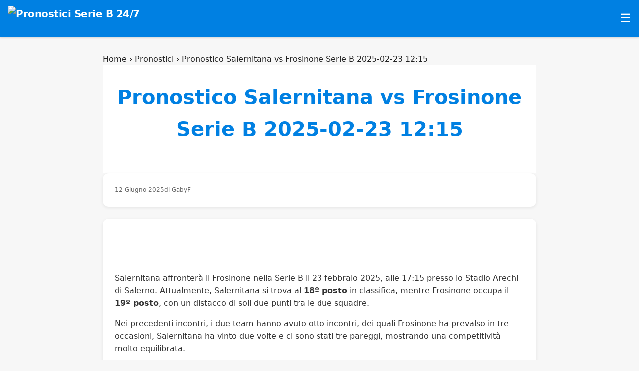

--- FILE ---
content_type: text/html; charset=UTF-8
request_url: https://pronosticiserieb247.com/pronostici/pronostico-salernitana-vs-frosinone-serie-b-2025-02-23-1215/
body_size: 15911
content:
<!DOCTYPE html>
<html lang="it-IT" prefix="og: https://ogp.me/ns#">
<head>
  <meta charset="UTF-8">
  <meta name="viewport" content="width=device-width, initial-scale=1">
  <link rel="profile" href="https://gmpg.org/xfn/11">
  
  
<link rel="preconnect" href="https://cdnjs.cloudflare.com" crossorigin>
<link rel="dns-prefetch" href="//youtube.com">
<link rel="dns-prefetch" href="//t.me">
	<style>img:is([sizes="auto" i], [sizes^="auto," i]) { contain-intrinsic-size: 3000px 1500px }</style>
	
<!-- Ottimizzazione per i motori di ricerca di Rank Math - https://rankmath.com/ -->
<title>Pronostico Salernitana vs Frosinone Serie B 2025-02-23 12:15</title>
<style>.flying-press-lazy-bg{background-image:none!important;}</style>
<link rel='preload' href='https://pronosticiserieb247.com/wp-content/uploads/2025/06/cropped-pronostici-serie-b-logo.webp' as='image' imagesrcset='' imagesizes=''/>

<style id="flying-press-css">:where(.wp-block-button__link){box-shadow:none;border-radius:9999px;padding:calc(.667em + 2px) calc(1.333em + 2px);text-decoration:none}:root :where(.wp-block-button .wp-block-button__link.is-style-outline),:root :where(.wp-block-button.is-style-outline>.wp-block-button__link){border:2px solid;padding:.667em 1.333em}:root :where(.wp-block-button .wp-block-button__link.is-style-outline:not(.has-text-color)),:root :where(.wp-block-button.is-style-outline>.wp-block-button__link:not(.has-text-color)){color:currentColor}:root :where(.wp-block-button .wp-block-button__link.is-style-outline:not(.has-background)),:root :where(.wp-block-button.is-style-outline>.wp-block-button__link:not(.has-background)){background-color:initial;background-image:none}:where(.wp-block-calendar table:not(.has-background) th){background:#ddd}:where(.wp-block-columns){margin-bottom:1.75em}:where(.wp-block-columns.has-background){padding:1.25em 2.375em}:where(.wp-block-post-comments input[type=submit]){border:none}:where(.wp-block-cover-image:not(.has-text-color)),:where(.wp-block-cover:not(.has-text-color)){color:#fff}:where(.wp-block-cover-image.is-light:not(.has-text-color)),:where(.wp-block-cover.is-light:not(.has-text-color)){color:#000}:root :where(.wp-block-cover h1:not(.has-text-color)),:root :where(.wp-block-cover h2:not(.has-text-color)),:root :where(.wp-block-cover h3:not(.has-text-color)),:root :where(.wp-block-cover h4:not(.has-text-color)),:root :where(.wp-block-cover h5:not(.has-text-color)),:root :where(.wp-block-cover h6:not(.has-text-color)),:root :where(.wp-block-cover p:not(.has-text-color)){color:inherit}:where(.wp-block-file){margin-bottom:1.5em}:where(.wp-block-file__button){border-radius:2em;padding:.5em 1em;display:inline-block}:where(.wp-block-file__button):is(a):active,:where(.wp-block-file__button):is(a):focus,:where(.wp-block-file__button):is(a):hover,:where(.wp-block-file__button):is(a):visited{box-shadow:none;color:#fff;opacity:.85;text-decoration:none}:where(.wp-block-group.wp-block-group-is-layout-constrained){position:relative}:root :where(.wp-block-image.is-style-rounded img,.wp-block-image .is-style-rounded img){border-radius:9999px}@keyframes show-content-image{0%{visibility:hidden}99%{visibility:hidden}to{visibility:visible}}@keyframes turn-on-visibility{0%{opacity:0}to{opacity:1}}@keyframes turn-off-visibility{0%{opacity:1;visibility:visible}99%{opacity:0;visibility:visible}to{opacity:0;visibility:hidden}}@keyframes lightbox-zoom-in{0%{transform:translate(calc((-100vw + var(--wp--lightbox-scrollbar-width))/2 + var(--wp--lightbox-initial-left-position)),calc(-50vh + var(--wp--lightbox-initial-top-position)))scale(var(--wp--lightbox-scale))}to{transform:translate(-50%,-50%)scale(1)}}@keyframes lightbox-zoom-out{0%{visibility:visible;transform:translate(-50%,-50%)scale(1)}99%{visibility:visible}to{transform:translate(calc((-100vw + var(--wp--lightbox-scrollbar-width))/2 + var(--wp--lightbox-initial-left-position)),calc(-50vh + var(--wp--lightbox-initial-top-position)))scale(var(--wp--lightbox-scale));visibility:hidden}}:where(.wp-block-latest-comments:not([style*=line-height] .wp-block-latest-comments__comment)){line-height:1.1}:where(.wp-block-latest-comments:not([style*=line-height] .wp-block-latest-comments__comment-excerpt p)){line-height:1.8}:root :where(.wp-block-latest-posts.is-grid){padding:0}:root :where(.wp-block-latest-posts.wp-block-latest-posts__list){padding-left:0}ol,ul{box-sizing:border-box}:root :where(.wp-block-list.has-background){padding:1.25em 2.375em}:where(.wp-block-navigation.has-background .wp-block-navigation-item a:not(.wp-element-button)),:where(.wp-block-navigation.has-background .wp-block-navigation-submenu a:not(.wp-element-button)),:where(.wp-block-navigation .wp-block-navigation__submenu-container .wp-block-navigation-item a:not(.wp-element-button)),:where(.wp-block-navigation .wp-block-navigation__submenu-container .wp-block-navigation-submenu a:not(.wp-element-button)),:where(.wp-block-navigation .wp-block-navigation__submenu-container .wp-block-navigation-submenu button.wp-block-navigation-item__content),:where(.wp-block-navigation .wp-block-navigation__submenu-container .wp-block-pages-list__item button.wp-block-navigation-item__content){padding:.5em 1em}@keyframes overlay-menu__fade-in-animation{0%{opacity:0;transform:translateY(.5em)}to{opacity:1;transform:translateY(0)}}:root :where(p.has-background){padding:1.25em 2.375em}:where(p.has-text-color:not(.has-link-color)) a{color:inherit}:where(.wp-block-post-excerpt){box-sizing:border-box;margin-bottom:var(--wp--style--block-gap);margin-top:var(--wp--style--block-gap)}:where(.wp-block-preformatted.has-background){padding:1.25em 2.375em}:where(.wp-block-search__button){border:1px solid #ccc;padding:6px 10px}:where(.wp-block-search__input){font-family:inherit;font-size:inherit;font-style:inherit;font-weight:inherit;letter-spacing:inherit;line-height:inherit;text-transform:inherit}:where(.wp-block-search__button-inside .wp-block-search__inside-wrapper){box-sizing:border-box;border:1px solid #949494;padding:4px}:where(.wp-block-search__button-inside .wp-block-search__inside-wrapper) :where(.wp-block-search__button){padding:4px 8px}:root :where(.wp-block-separator.is-style-dots){text-align:center;height:auto;line-height:1}:root :where(.wp-block-separator.is-style-dots):before{color:currentColor;content:"···";letter-spacing:2em;padding-left:2em;font-family:serif;font-size:1.5em}:root :where(.wp-block-site-logo.is-style-rounded){border-radius:9999px}:root :where(.wp-block-social-links .wp-social-link a){padding:.25em}:root :where(.wp-block-social-links.is-style-logos-only .wp-social-link a){padding:0}:root :where(.wp-block-social-links.is-style-pill-shape .wp-social-link a){padding-left:.666667em;padding-right:.666667em}:root :where(.wp-block-tag-cloud.is-style-outline){flex-wrap:wrap;gap:1ch;display:flex}:root :where(.wp-block-tag-cloud.is-style-outline a){border:1px solid;margin-right:0;padding:1ch 2ch;font-size:unset!important;text-decoration:none!important}:root :where(.wp-block-table-of-contents){box-sizing:border-box}:where(.wp-block-term-description){box-sizing:border-box;margin-bottom:var(--wp--style--block-gap);margin-top:var(--wp--style--block-gap)}:where(pre.wp-block-verse){font-family:inherit}:root{--wp--preset--font-size--normal:16px;--wp--preset--font-size--huge:42px}html :where(.has-border-color){border-style:solid}html :where([style*=border-top-color]){border-top-style:solid}html :where([style*=border-right-color]){border-right-style:solid}html :where([style*=border-bottom-color]){border-bottom-style:solid}html :where([style*=border-left-color]){border-left-style:solid}html :where([style*=border-width]){border-style:solid}html :where([style*=border-top-width]){border-top-style:solid}html :where([style*=border-right-width]){border-right-style:solid}html :where([style*=border-bottom-width]){border-bottom-style:solid}html :where([style*=border-left-width]){border-left-style:solid}html :where(img[class*=wp-image-]){max-width:100%;height:auto}:where(figure){margin:0 0 1em}html :where(.is-position-sticky){--wp-admin--admin-bar--position-offset:var(--wp-admin--admin-bar--height,0px)}@media screen and (width<=600px){html :where(.is-position-sticky){--wp-admin--admin-bar--position-offset:0px}}:root{--laliga-red:#ef3340;--laliga-dark:#000;--laliga-light:#fff;--gray-100:#f7f7f7;--gray-200:#e6e6e6;--accent:#ffc658;--pill-purple:#5d3eff;--primary:#ef3340;--dark:#000;--light:#fff;--success:#28a745;--warning:#ffc107;--danger:#dc3545}*{box-sizing:border-box;margin:0;padding:0}body{color:#222;background:var(--gray-100);margin:0;font-family:Helvetica Neue,Arial,sans-serif;line-height:1.6}body.single-schedina,body.single-pronostico{font-family:system-ui,-apple-system,BlinkMacSystemFont,Segoe UI,Roboto,Helvetica,Arial,sans-serif}a{color:inherit;text-decoration:none}img{max-width:100%;display:block}header{background:var(--laliga-red);color:var(--laliga-light);z-index:900;justify-content:space-between;align-items:center;padding:.75rem 1rem;display:flex;position:sticky;top:0;left:0;right:0;box-shadow:0 2px 4px #00000026}.logo{letter-spacing:-.5px;font-size:1.25rem;font-weight:700}.logo img{width:auto!important;height:50px!important}.menu-toggle{color:var(--laliga-light);cursor:pointer;background:0 0;border:none;font-size:1.5rem}.offcanvas{background:var(--laliga-dark);width:260px;height:100vh;color:var(--laliga-light);z-index:1000;flex-direction:column;gap:1rem;padding:2rem 1.5rem;transition:all .3s ease-in-out;display:flex;position:fixed;top:0;left:0;transform:translate(-100%)}.offcanvas a{color:var(--laliga-light);border-bottom:1px solid #ffffff1a;padding:.5rem 0;transition:all .2s}.offcanvas a:hover{color:var(--accent);padding-left:.5rem}.overlay{backdrop-filter:blur(2px);opacity:0;visibility:hidden;z-index:999;background:#00000080;transition:all .3s;position:fixed;inset:0}.hero{background:var(--laliga-light);text-align:center;padding:2rem 1rem}.hero h1{color:var(--laliga-red);margin-bottom:1.5rem;font-size:clamp(1.75rem,5vw,2.5rem)}.hero .meta{color:#666;flex-wrap:wrap;justify-content:center;gap:.4rem;font-size:.9rem;display:flex}.cta{background:var(--laliga-red);color:var(--laliga-light);cursor:pointer;border:none;border-radius:4px;margin:.25rem 0;padding:.35rem .65rem;font-size:.8rem;font-weight:600;text-decoration:none;transition:all .2s;display:inline-block}.cta:hover,.cta:focus{background:#d12835;text-decoration:none;transform:translateY(-2px);box-shadow:0 2px 4px #00000026}.btn{background:var(--laliga-red);color:var(--laliga-light);cursor:pointer;border:none;border-radius:8px;padding:.5rem 1rem;font-size:.9rem;font-weight:600;text-decoration:none;transition:all .3s;display:inline-block;box-shadow:0 2px 4px #0000001a}.btn:hover,.btn:focus{background:#d12835;text-decoration:none;transform:translateY(-1px);box-shadow:0 4px 8px #0003}.telegram{color:var(--laliga-light);background:#34ace0}.telegram:hover,.telegram:focus{color:var(--laliga-light);background:#2980b9}.whatsapp{color:var(--laliga-light);background:#25d366}.whatsapp:hover,.whatsapp:focus{color:var(--laliga-light);background:#1da851}.cta{text-align:center}.cta h2{color:var(--laliga-red);margin-bottom:1rem;font-size:1.3rem}.cta p{color:#666;margin-bottom:1.5rem;font-size:.95rem}.cta a{text-align:center;border-radius:8px;width:220px;margin:.5rem;padding:.75rem 1rem;font-weight:600;text-decoration:none;transition:all .3s;display:inline-block;box-shadow:0 2px 6px #00000026}.cta a:hover{transform:translateY(-2px);box-shadow:0 4px 12px #00000040}@media (width<=600px){.cta a{width:100%;max-width:280px;margin:.5rem auto;display:block}.btn,.cta{padding:.6rem 1rem;font-size:.85rem}}.card{background:var(--light);border-radius:12px;margin-bottom:1.5rem;padding:1.5rem;box-shadow:0 2px 6px #00000014}main{max-width:900px;margin:2rem auto;padding:0 1rem}.intro{text-align:center}.intro p{margin-bottom:.35rem}.meta{color:#666;flex-wrap:wrap;align-items:center;gap:.4rem;font-size:.75rem;display:flex}.post-content p{color:#333;margin-bottom:1rem;font-size:1rem}.post-content h2{color:var(--laliga-red);margin:1.75rem 0 1rem;font-size:1.4rem}.post-content img{border-radius:12px;margin:1rem 0}.post-content ul{margin:1rem 0 1rem 1.25rem;list-style:outside}.quote-grid,.bonus-grid{grid-template-columns:repeat(auto-fit,minmax(240px,1fr));gap:1rem;margin-top:.75rem;display:grid}.quote-card,.bonus-card{border:1px solid var(--gray-200);text-align:center;border-radius:12px;flex-direction:column;gap:.5rem;padding:1rem;display:flex}.quote-card h4,.bonus-card h4{color:var(--primary);margin:.25rem 0;font-size:1rem}footer{background:var(--laliga-dark);color:var(--laliga-light);text-align:center;padding:1.5rem .75rem;font-size:.85rem}</style>
<meta name="description" content="Salernitana affronterà il Frosinone nella Serie B il 23 febbraio 2025, alle 17:15 presso lo Stadio Arechi di Salerno. Attualmente, Salernitana si trova al 18º"/>
<meta name="robots" content="follow, index, max-snippet:-1, max-video-preview:-1, max-image-preview:large"/>
<link rel="canonical" href="https://pronosticiserieb247.com/pronostici/pronostico-salernitana-vs-frosinone-serie-b-2025-02-23-1215/" />
<meta property="og:locale" content="it_IT" />
<meta property="og:type" content="article" />
<meta property="og:title" content="Pronostico Salernitana vs Frosinone Serie B 2025-02-23 12:15" />
<meta property="og:description" content="Salernitana affronterà il Frosinone nella Serie B il 23 febbraio 2025, alle 17:15 presso lo Stadio Arechi di Salerno. Attualmente, Salernitana si trova al 18º" />
<meta property="og:url" content="https://pronosticiserieb247.com/pronostici/pronostico-salernitana-vs-frosinone-serie-b-2025-02-23-1215/" />
<meta property="og:site_name" content="Pronostici Serie B 24/7" />
<meta property="og:image" content="https://pronosticiserieb247.com/wp-content/uploads/2025/06/pronostici-serie-b-copertina.jpg" />
<meta property="og:image:secure_url" content="https://pronosticiserieb247.com/wp-content/uploads/2025/06/pronostici-serie-b-copertina.jpg" />
<meta property="og:image:width" content="1200" />
<meta property="og:image:height" content="630" />
<meta property="og:image:alt" content="Pronostici Serie B 1X2 Oggi" />
<meta property="og:image:type" content="image/jpeg" />
<meta property="article:published_time" content="2025-06-12T13:19:09+00:00" />
<meta name="twitter:card" content="summary_large_image" />
<meta name="twitter:title" content="Pronostico Salernitana vs Frosinone Serie B 2025-02-23 12:15" />
<meta name="twitter:description" content="Salernitana affronterà il Frosinone nella Serie B il 23 febbraio 2025, alle 17:15 presso lo Stadio Arechi di Salerno. Attualmente, Salernitana si trova al 18º" />
<meta name="twitter:image" content="https://pronosticiserieb247.com/wp-content/uploads/2025/06/pronostici-serie-b-copertina.jpg" />
<script type="application/ld+json" class="rank-math-schema-pro">{"@context":"https://schema.org","@graph":[{"@type":"Place","@id":"https://pronosticiserieb247.com/#place","address":{"@type":"PostalAddress","streetAddress":"Via Spalato, 92","addressLocality":"Viconago","addressRegion":"Varese","postalCode":"21031","addressCountry":"it"}},{"@type":["SportsOrganization","Organization"],"@id":"https://pronosticiserieb247.com/#organization","name":"Pronostici Serie B 247","url":"https://pronosticiserieb247.com/","email":"info@pronosticiserieb247.com","address":{"@type":"PostalAddress","streetAddress":"Via Spalato, 92","addressLocality":"Viconago","addressRegion":"Varese","postalCode":"21031","addressCountry":"it"},"logo":{"@type":"ImageObject","@id":"https://pronosticiserieb247.com/#logo","url":"https://pronosticiserieb247.com/wp-content/uploads/2025/06/pronostici-serie-b-logo-quadrato.jpg","contentUrl":"https://pronosticiserieb247.com/wp-content/uploads/2025/06/pronostici-serie-b-logo-quadrato.jpg","caption":"Pronostici Serie B 24/7","inLanguage":"it-IT","width":"1080","height":"1080"},"description":"Pronostici Serie B 24/7 \u00e8 un sito dedicato alla analisi di eventi sportivi legati alla lega italiana di Serie B, ma quando sono in vacanza anche in altre Serie B.","legalName":"Pronostici Serie B 24/7","location":{"@id":"https://pronosticiserieb247.com/#place"}},{"@type":"WebSite","@id":"https://pronosticiserieb247.com/#website","url":"https://pronosticiserieb247.com","name":"Pronostici Serie B 24/7","alternateName":"Pronostici Serie B","publisher":{"@id":"https://pronosticiserieb247.com/#organization"},"inLanguage":"it-IT"},{"@type":"ImageObject","@id":"https://pronosticiserieb247.com/wp-content/uploads/2025/06/pronostici-serie-b-copertina.jpg","url":"https://pronosticiserieb247.com/wp-content/uploads/2025/06/pronostici-serie-b-copertina.jpg","width":"1200","height":"630","caption":"Pronostici Serie B 1X2 Oggi","inLanguage":"it-IT"},{"@type":"WebPage","@id":"https://pronosticiserieb247.com/pronostici/pronostico-salernitana-vs-frosinone-serie-b-2025-02-23-1215/#webpage","url":"https://pronosticiserieb247.com/pronostici/pronostico-salernitana-vs-frosinone-serie-b-2025-02-23-1215/","name":"Pronostico Salernitana vs Frosinone Serie B 2025-02-23 12:15","datePublished":"2025-06-12T13:19:09+00:00","dateModified":"2025-06-12T13:19:09+00:00","isPartOf":{"@id":"https://pronosticiserieb247.com/#website"},"primaryImageOfPage":{"@id":"https://pronosticiserieb247.com/wp-content/uploads/2025/06/pronostici-serie-b-copertina.jpg"},"inLanguage":"it-IT"},{"@type":"Person","@id":"https://pronosticiserieb247.com/author/gabyf/","name":"GabyF","url":"https://pronosticiserieb247.com/author/gabyf/","image":{"@type":"ImageObject","@id":"https://secure.gravatar.com/avatar/f5bdff9e27da9e94b3f80efc61e5a9adeb7b805df1a270552e68dee9dcd49ee3?s=96&amp;d=mm&amp;r=g","url":"https://secure.gravatar.com/avatar/f5bdff9e27da9e94b3f80efc61e5a9adeb7b805df1a270552e68dee9dcd49ee3?s=96&amp;d=mm&amp;r=g","caption":"GabyF","inLanguage":"it-IT"},"worksFor":{"@id":"https://pronosticiserieb247.com/#organization"}},{"@type":"NewsArticle","headline":"Pronostico Salernitana vs Frosinone Serie B 2025-02-23 12:15","datePublished":"2025-06-12T13:19:09+00:00","dateModified":"2025-06-12T13:19:09+00:00","author":{"@id":"https://pronosticiserieb247.com/author/gabyf/","name":"GabyF"},"publisher":{"@id":"https://pronosticiserieb247.com/#organization"},"description":"Salernitana affronter\u00e0 il Frosinone nella Serie B il 23 febbraio 2025, alle 17:15 presso lo Stadio Arechi di Salerno. Attualmente, Salernitana si trova al 18\u00ba","copyrightYear":"2025","copyrightHolder":{"@id":"https://pronosticiserieb247.com/#organization"},"name":"Pronostico Salernitana vs Frosinone Serie B 2025-02-23 12:15","@id":"https://pronosticiserieb247.com/pronostici/pronostico-salernitana-vs-frosinone-serie-b-2025-02-23-1215/#richSnippet","isPartOf":{"@id":"https://pronosticiserieb247.com/pronostici/pronostico-salernitana-vs-frosinone-serie-b-2025-02-23-1215/#webpage"},"image":{"@id":"https://pronosticiserieb247.com/wp-content/uploads/2025/06/pronostici-serie-b-copertina.jpg"},"inLanguage":"it-IT","mainEntityOfPage":{"@id":"https://pronosticiserieb247.com/pronostici/pronostico-salernitana-vs-frosinone-serie-b-2025-02-23-1215/#webpage"}}]}</script>
<!-- /Rank Math WordPress SEO plugin -->

<link rel='stylesheet' id='wp-block-library-css' type='text/css' media='all'  data-href="https://pronosticiserieb247.com/wp-content/cache/flying-press/dfe67cbbac3d.style.min.css"/>
<style id='wp-block-library-theme-inline-css' type='text/css'>.wp-block-audio :where(figcaption){color:#555;font-size:13px;text-align:center}.is-dark-theme .wp-block-audio :where(figcaption){color:#ffffffa6}.wp-block-audio{margin:0 0 1em}.wp-block-code{border:1px solid #ccc;border-radius:4px;font-family:Menlo,Consolas,monaco,monospace;padding:.8em 1em}.wp-block-embed :where(figcaption){color:#555;font-size:13px;text-align:center}.is-dark-theme .wp-block-embed :where(figcaption){color:#ffffffa6}.wp-block-embed{margin:0 0 1em}.blocks-gallery-caption{color:#555;font-size:13px;text-align:center}.is-dark-theme .blocks-gallery-caption{color:#ffffffa6}:root :where(.wp-block-image figcaption){color:#555;font-size:13px;text-align:center}.is-dark-theme :root :where(.wp-block-image figcaption){color:#ffffffa6}.wp-block-image{margin:0 0 1em}.wp-block-pullquote{border-bottom:4px solid;border-top:4px solid;color:currentColor;margin-bottom:1.75em}.wp-block-pullquote cite,.wp-block-pullquote footer,.wp-block-pullquote__citation{color:currentColor;font-size:.8125em;font-style:normal;text-transform:uppercase}.wp-block-quote{border-left:.25em solid;margin:0 0 1.75em;padding-left:1em}.wp-block-quote cite,.wp-block-quote footer{color:currentColor;font-size:.8125em;font-style:normal;position:relative}.wp-block-quote:where(.has-text-align-right){border-left:none;border-right:.25em solid;padding-left:0;padding-right:1em}.wp-block-quote:where(.has-text-align-center){border:none;padding-left:0}.wp-block-quote.is-large,.wp-block-quote.is-style-large,.wp-block-quote:where(.is-style-plain){border:none}.wp-block-search .wp-block-search__label{font-weight:700}.wp-block-search__button{border:1px solid #ccc;padding:.375em .625em}:where(.wp-block-group.has-background){padding:1.25em 2.375em}.wp-block-separator.has-css-opacity{opacity:.4}.wp-block-separator{border:none;border-bottom:2px solid;margin-left:auto;margin-right:auto}.wp-block-separator.has-alpha-channel-opacity{opacity:1}.wp-block-separator:not(.is-style-wide):not(.is-style-dots){width:100px}.wp-block-separator.has-background:not(.is-style-dots){border-bottom:none;height:1px}.wp-block-separator.has-background:not(.is-style-wide):not(.is-style-dots){height:2px}.wp-block-table{margin:0 0 1em}.wp-block-table td,.wp-block-table th{word-break:normal}.wp-block-table :where(figcaption){color:#555;font-size:13px;text-align:center}.is-dark-theme .wp-block-table :where(figcaption){color:#ffffffa6}.wp-block-video :where(figcaption){color:#555;font-size:13px;text-align:center}.is-dark-theme .wp-block-video :where(figcaption){color:#ffffffa6}.wp-block-video{margin:0 0 1em}:root :where(.wp-block-template-part.has-background){margin-bottom:0;margin-top:0;padding:1.25em 2.375em}</style>
<style id='classic-theme-styles-inline-css' type='text/css'>/*! This file is auto-generated */
.wp-block-button__link{color:#fff;background-color:#32373c;border-radius:9999px;box-shadow:none;text-decoration:none;padding:calc(.667em + 2px) calc(1.333em + 2px);font-size:1.125em}.wp-block-file__button{background:#32373c;color:#fff;text-decoration:none}</style>
<style id='global-styles-inline-css' type='text/css'>:root{--wp--preset--aspect-ratio--square: 1;--wp--preset--aspect-ratio--4-3: 4/3;--wp--preset--aspect-ratio--3-4: 3/4;--wp--preset--aspect-ratio--3-2: 3/2;--wp--preset--aspect-ratio--2-3: 2/3;--wp--preset--aspect-ratio--16-9: 16/9;--wp--preset--aspect-ratio--9-16: 9/16;--wp--preset--color--black: #000000;--wp--preset--color--cyan-bluish-gray: #abb8c3;--wp--preset--color--white: #ffffff;--wp--preset--color--pale-pink: #f78da7;--wp--preset--color--vivid-red: #cf2e2e;--wp--preset--color--luminous-vivid-orange: #ff6900;--wp--preset--color--luminous-vivid-amber: #fcb900;--wp--preset--color--light-green-cyan: #7bdcb5;--wp--preset--color--vivid-green-cyan: #00d084;--wp--preset--color--pale-cyan-blue: #8ed1fc;--wp--preset--color--vivid-cyan-blue: #0693e3;--wp--preset--color--vivid-purple: #9b51e0;--wp--preset--gradient--vivid-cyan-blue-to-vivid-purple: linear-gradient(135deg,rgba(6,147,227,1) 0%,rgb(155,81,224) 100%);--wp--preset--gradient--light-green-cyan-to-vivid-green-cyan: linear-gradient(135deg,rgb(122,220,180) 0%,rgb(0,208,130) 100%);--wp--preset--gradient--luminous-vivid-amber-to-luminous-vivid-orange: linear-gradient(135deg,rgba(252,185,0,1) 0%,rgba(255,105,0,1) 100%);--wp--preset--gradient--luminous-vivid-orange-to-vivid-red: linear-gradient(135deg,rgba(255,105,0,1) 0%,rgb(207,46,46) 100%);--wp--preset--gradient--very-light-gray-to-cyan-bluish-gray: linear-gradient(135deg,rgb(238,238,238) 0%,rgb(169,184,195) 100%);--wp--preset--gradient--cool-to-warm-spectrum: linear-gradient(135deg,rgb(74,234,220) 0%,rgb(151,120,209) 20%,rgb(207,42,186) 40%,rgb(238,44,130) 60%,rgb(251,105,98) 80%,rgb(254,248,76) 100%);--wp--preset--gradient--blush-light-purple: linear-gradient(135deg,rgb(255,206,236) 0%,rgb(152,150,240) 100%);--wp--preset--gradient--blush-bordeaux: linear-gradient(135deg,rgb(254,205,165) 0%,rgb(254,45,45) 50%,rgb(107,0,62) 100%);--wp--preset--gradient--luminous-dusk: linear-gradient(135deg,rgb(255,203,112) 0%,rgb(199,81,192) 50%,rgb(65,88,208) 100%);--wp--preset--gradient--pale-ocean: linear-gradient(135deg,rgb(255,245,203) 0%,rgb(182,227,212) 50%,rgb(51,167,181) 100%);--wp--preset--gradient--electric-grass: linear-gradient(135deg,rgb(202,248,128) 0%,rgb(113,206,126) 100%);--wp--preset--gradient--midnight: linear-gradient(135deg,rgb(2,3,129) 0%,rgb(40,116,252) 100%);--wp--preset--font-size--small: 13px;--wp--preset--font-size--medium: 20px;--wp--preset--font-size--large: 36px;--wp--preset--font-size--x-large: 42px;--wp--preset--spacing--20: 0.44rem;--wp--preset--spacing--30: 0.67rem;--wp--preset--spacing--40: 1rem;--wp--preset--spacing--50: 1.5rem;--wp--preset--spacing--60: 2.25rem;--wp--preset--spacing--70: 3.38rem;--wp--preset--spacing--80: 5.06rem;--wp--preset--shadow--natural: 6px 6px 9px rgba(0, 0, 0, 0.2);--wp--preset--shadow--deep: 12px 12px 50px rgba(0, 0, 0, 0.4);--wp--preset--shadow--sharp: 6px 6px 0px rgba(0, 0, 0, 0.2);--wp--preset--shadow--outlined: 6px 6px 0px -3px rgba(255, 255, 255, 1), 6px 6px rgba(0, 0, 0, 1);--wp--preset--shadow--crisp: 6px 6px 0px rgba(0, 0, 0, 1);}:where(.is-layout-flex){gap: 0.5em;}:where(.is-layout-grid){gap: 0.5em;}body .is-layout-flex{display: flex;}.is-layout-flex{flex-wrap: wrap;align-items: center;}.is-layout-flex > :is(*, div){margin: 0;}body .is-layout-grid{display: grid;}.is-layout-grid > :is(*, div){margin: 0;}:where(.wp-block-columns.is-layout-flex){gap: 2em;}:where(.wp-block-columns.is-layout-grid){gap: 2em;}:where(.wp-block-post-template.is-layout-flex){gap: 1.25em;}:where(.wp-block-post-template.is-layout-grid){gap: 1.25em;}.has-black-color{color: var(--wp--preset--color--black) !important;}.has-cyan-bluish-gray-color{color: var(--wp--preset--color--cyan-bluish-gray) !important;}.has-white-color{color: var(--wp--preset--color--white) !important;}.has-pale-pink-color{color: var(--wp--preset--color--pale-pink) !important;}.has-vivid-red-color{color: var(--wp--preset--color--vivid-red) !important;}.has-luminous-vivid-orange-color{color: var(--wp--preset--color--luminous-vivid-orange) !important;}.has-luminous-vivid-amber-color{color: var(--wp--preset--color--luminous-vivid-amber) !important;}.has-light-green-cyan-color{color: var(--wp--preset--color--light-green-cyan) !important;}.has-vivid-green-cyan-color{color: var(--wp--preset--color--vivid-green-cyan) !important;}.has-pale-cyan-blue-color{color: var(--wp--preset--color--pale-cyan-blue) !important;}.has-vivid-cyan-blue-color{color: var(--wp--preset--color--vivid-cyan-blue) !important;}.has-vivid-purple-color{color: var(--wp--preset--color--vivid-purple) !important;}.has-black-background-color{background-color: var(--wp--preset--color--black) !important;}.has-cyan-bluish-gray-background-color{background-color: var(--wp--preset--color--cyan-bluish-gray) !important;}.has-white-background-color{background-color: var(--wp--preset--color--white) !important;}.has-pale-pink-background-color{background-color: var(--wp--preset--color--pale-pink) !important;}.has-vivid-red-background-color{background-color: var(--wp--preset--color--vivid-red) !important;}.has-luminous-vivid-orange-background-color{background-color: var(--wp--preset--color--luminous-vivid-orange) !important;}.has-luminous-vivid-amber-background-color{background-color: var(--wp--preset--color--luminous-vivid-amber) !important;}.has-light-green-cyan-background-color{background-color: var(--wp--preset--color--light-green-cyan) !important;}.has-vivid-green-cyan-background-color{background-color: var(--wp--preset--color--vivid-green-cyan) !important;}.has-pale-cyan-blue-background-color{background-color: var(--wp--preset--color--pale-cyan-blue) !important;}.has-vivid-cyan-blue-background-color{background-color: var(--wp--preset--color--vivid-cyan-blue) !important;}.has-vivid-purple-background-color{background-color: var(--wp--preset--color--vivid-purple) !important;}.has-black-border-color{border-color: var(--wp--preset--color--black) !important;}.has-cyan-bluish-gray-border-color{border-color: var(--wp--preset--color--cyan-bluish-gray) !important;}.has-white-border-color{border-color: var(--wp--preset--color--white) !important;}.has-pale-pink-border-color{border-color: var(--wp--preset--color--pale-pink) !important;}.has-vivid-red-border-color{border-color: var(--wp--preset--color--vivid-red) !important;}.has-luminous-vivid-orange-border-color{border-color: var(--wp--preset--color--luminous-vivid-orange) !important;}.has-luminous-vivid-amber-border-color{border-color: var(--wp--preset--color--luminous-vivid-amber) !important;}.has-light-green-cyan-border-color{border-color: var(--wp--preset--color--light-green-cyan) !important;}.has-vivid-green-cyan-border-color{border-color: var(--wp--preset--color--vivid-green-cyan) !important;}.has-pale-cyan-blue-border-color{border-color: var(--wp--preset--color--pale-cyan-blue) !important;}.has-vivid-cyan-blue-border-color{border-color: var(--wp--preset--color--vivid-cyan-blue) !important;}.has-vivid-purple-border-color{border-color: var(--wp--preset--color--vivid-purple) !important;}.has-vivid-cyan-blue-to-vivid-purple-gradient-background{background: var(--wp--preset--gradient--vivid-cyan-blue-to-vivid-purple) !important;}.has-light-green-cyan-to-vivid-green-cyan-gradient-background{background: var(--wp--preset--gradient--light-green-cyan-to-vivid-green-cyan) !important;}.has-luminous-vivid-amber-to-luminous-vivid-orange-gradient-background{background: var(--wp--preset--gradient--luminous-vivid-amber-to-luminous-vivid-orange) !important;}.has-luminous-vivid-orange-to-vivid-red-gradient-background{background: var(--wp--preset--gradient--luminous-vivid-orange-to-vivid-red) !important;}.has-very-light-gray-to-cyan-bluish-gray-gradient-background{background: var(--wp--preset--gradient--very-light-gray-to-cyan-bluish-gray) !important;}.has-cool-to-warm-spectrum-gradient-background{background: var(--wp--preset--gradient--cool-to-warm-spectrum) !important;}.has-blush-light-purple-gradient-background{background: var(--wp--preset--gradient--blush-light-purple) !important;}.has-blush-bordeaux-gradient-background{background: var(--wp--preset--gradient--blush-bordeaux) !important;}.has-luminous-dusk-gradient-background{background: var(--wp--preset--gradient--luminous-dusk) !important;}.has-pale-ocean-gradient-background{background: var(--wp--preset--gradient--pale-ocean) !important;}.has-electric-grass-gradient-background{background: var(--wp--preset--gradient--electric-grass) !important;}.has-midnight-gradient-background{background: var(--wp--preset--gradient--midnight) !important;}.has-small-font-size{font-size: var(--wp--preset--font-size--small) !important;}.has-medium-font-size{font-size: var(--wp--preset--font-size--medium) !important;}.has-large-font-size{font-size: var(--wp--preset--font-size--large) !important;}.has-x-large-font-size{font-size: var(--wp--preset--font-size--x-large) !important;}
:where(.wp-block-post-template.is-layout-flex){gap: 1.25em;}:where(.wp-block-post-template.is-layout-grid){gap: 1.25em;}
:where(.wp-block-columns.is-layout-flex){gap: 2em;}:where(.wp-block-columns.is-layout-grid){gap: 2em;}
:root :where(.wp-block-pullquote){font-size: 1.5em;line-height: 1.6;}</style>
<link rel='stylesheet' id='laliga-style-css' type='text/css' media='all'  data-href="https://pronosticiserieb247.com/wp-content/cache/flying-press/8f19715db5b3.style.css"/>
<style id='laliga-style-inline-css' type='text/css'>:root {
        --laliga-red: #0080e2;
        --accent: #ffc658;
        --gray-100: #f7f7f7;
        --text-color: #222222;
    }
    body { color: #222222; background: #f7f7f7; }</style>
<link rel="https://api.w.org/" href="https://pronosticiserieb247.com/wp-json/" /><link rel="alternate" title="JSON" type="application/json" href="https://pronosticiserieb247.com/wp-json/wp/v2/pronostico/1118" /><link rel="alternate" title="oEmbed (JSON)" type="application/json+oembed" href="https://pronosticiserieb247.com/wp-json/oembed/1.0/embed?url=https%3A%2F%2Fpronosticiserieb247.com%2Fpronostici%2Fpronostico-salernitana-vs-frosinone-serie-b-2025-02-23-1215%2F" />
<link rel="alternate" title="oEmbed (XML)" type="text/xml+oembed" href="https://pronosticiserieb247.com/wp-json/oembed/1.0/embed?url=https%3A%2F%2Fpronosticiserieb247.com%2Fpronostici%2Fpronostico-salernitana-vs-frosinone-serie-b-2025-02-23-1215%2F&#038;format=xml" />
<script type="text/javascript" id="google_gtagjs" async="async" data-loading-method="idle" data-src="https://pronosticiserieb247.com/?local_ga_js=4d535ac4d893c33dbd99ed02a2df8963"></script>
<script type="text/javascript" id="google_gtagjs-inline" data-loading-method="idle" data-src="data:text/javascript,%2F%2A%20%3C%21%5BCDATA%5B%20%2A%2F%0Awindow.dataLayer%20%3D%20window.dataLayer%20%7C%7C%20%5B%5D%3Bfunction%20gtag%28%29%7BdataLayer.push%28arguments%29%3B%7Dgtag%28%27js%27%2C%20new%20Date%28%29%29%3Bgtag%28%27config%27%2C%20%27G-KGFV9FDNZ4%27%2C%20%7B%27anonymize_ip%27%3A%20true%7D%20%29%3B%0A%2F%2A%20%5D%5D%3E%20%2A%2F"></script>
<link rel="icon" href="https://pronosticiserieb247.com/wp-content/uploads/2025/06/cropped-pronostici-serie-b-favicon-32x32.webp" sizes="32x32" />
<link rel="icon" href="https://pronosticiserieb247.com/wp-content/uploads/2025/06/cropped-pronostici-serie-b-favicon-192x192.webp" sizes="192x192" />
<link rel="apple-touch-icon" href="https://pronosticiserieb247.com/wp-content/uploads/2025/06/cropped-pronostici-serie-b-favicon-180x180.webp" />
<meta name="msapplication-TileImage" content="https://pronosticiserieb247.com/wp-content/uploads/2025/06/cropped-pronostici-serie-b-favicon-270x270.webp" />
  
  <!-- Schema.org Organization -->
  <script type="application/ld+json">
  {
    "@context": "https://schema.org",
    "@type": "Organization",
    "name": "Pronostici Serie B 24/7",
    "url": "https://pronosticiserieb247.com",
    "description": "",
        "logo": "https://pronosticiserieb247.com/wp-content/uploads/2025/06/cropped-pronostici-serie-b-favicon.webp",
        "sameAs": [
      "https://t.me/laliga_tips"
    ]
  }
  </script>
  
  <!-- Critical CSS inline (colors from Customizer) -->
  <style>/* Critical above-the-fold styles - CORRETTO PER HEADER */
    header { 
      background: #0080e2;
    }
    body { 
      background: #f7f7f7;
      color: #222222;
    }
    .pill { 
      border-color: #0080e2;
      color: #0080e2;
    }
    /* Variabili CSS per coerenza */
    :root {
      --laliga-red: #0080e2;
      --accent: #ffc658;
      --gray-100: #f7f7f7;
      --laliga-light: #fff;
      --laliga-dark: #000;
    }
    .logo img {width:auto!important; height:50px!important;}</style>
<script type="speculationrules">{"prefetch":[{"source":"document","where":{"and":[{"href_matches":"\/*"},{"not":{"href_matches":["*.php","\\\/wp-(admin|includes|content|login|signup|json)(.*)?","\\\/?.*","\\\/*(cart|checkout|logout)\\\/*"]}}]},"eagerness":"moderate"}]}</script></head>

<body class="wp-singular pronostico-template-default single single-pronostico postid-1118 wp-custom-logo wp-embed-responsive wp-theme-tema">

<div id="page" class="site">

  <!-- Header - IDENTICO AI FILE HTML ORIGINALI -->
  <header>
    <!-- Logo -->
    <div class="logo">
        <a href="https://pronosticiserieb247.com/" class="custom-logo-link" rel="home"><img width="150" height="100" src="https://pronosticiserieb247.com/wp-content/uploads/2025/06/cropped-pronostici-serie-b-logo.webp" class="custom-logo" alt="Pronostici Serie B 24/7" decoding="async" loading="eager"  fetchpriority="high"/></a>    </div>

    <!-- Menu Toggle Button -->
    <button class="menu-toggle" aria-label="Menu">
      &#9776;
    </button>
  </header>

  <!-- Off-canvas Navigation - IDENTICO AI FILE HTML ORIGINALI -->
  <nav class="offcanvas" id="nav">
        
  </nav>

  <!-- Overlay per chiudere il menu - IDENTICO AI FILE HTML ORIGINALI -->
  <div class="overlay" id="overlay"></div>

  <!-- Main Content Wrapper -->
  <div id="content" class="site-content">
    <div id="main-content" tabindex="-1">
      <!-- Il contenuto verrà inserito qui dai template -->

<script data-loading-method="idle" data-src="data:text/javascript,%2F%2F%20Menu%20toggle%20functionality%20-%20IDENTICO%20AI%20FILE%20HTML%20ORIGINALI%0D%0Adocument.addEventListener%28%27DOMContentLoaded%27%2C%20function%28%29%20%7B%0D%0A%20%20%20%20const%20toggleBtn%20%3D%20document.querySelector%28%27.menu-toggle%27%29%3B%0D%0A%20%20%20%20const%20offcanvas%20%3D%20document.getElementById%28%27nav%27%29%3B%0D%0A%20%20%20%20const%20overlay%20%3D%20document.getElementById%28%27overlay%27%29%3B%0D%0A%20%20%20%20%0D%0A%20%20%20%20if%20%28%21toggleBtn%20%7C%7C%20%21offcanvas%20%7C%7C%20%21overlay%29%20return%3B%0D%0A%20%20%20%20%0D%0A%20%20%20%20const%20toggleMenu%20%3D%20%28%29%20%3D%3E%20%7B%0D%0A%20%20%20%20%20%20%20%20offcanvas.classList.toggle%28%27open%27%29%3B%0D%0A%20%20%20%20%20%20%20%20overlay.classList.toggle%28%27show%27%29%3B%0D%0A%20%20%20%20%7D%3B%0D%0A%20%20%20%20%0D%0A%20%20%20%20toggleBtn.addEventListener%28%27click%27%2C%20toggleMenu%29%3B%0D%0A%20%20%20%20overlay.addEventListener%28%27click%27%2C%20toggleMenu%29%3B%0D%0A%7D%29%3B"></script>


<main class="main-content">

  <!-- Breadcrumb -->
  <nav class="breadcrumb" aria-label="breadcrumb"><a href="https://pronosticiserieb247.com">Home</a> › <a href="https://pronosticiserieb247.com/pronostici/">Pronostici</a> › <span>Pronostico Salernitana vs Frosinone Serie B 2025-02-23 12:15</span></nav>
  <!-- Hero Image & Title -->
    <section class="hero">
    <h1>Pronostico Salernitana vs Frosinone Serie B 2025-02-23 12:15</h1>
  </section>
  
  <!-- Intro & Meta -->
  <section class="card intro">
    <div class="meta">
            <span id="match-date">12 Giugno 2025</span>
      <span id="author-name">di GabyF</span>
    </div>
    
      </section>

  <!-- Contenuto principale del post -->
    <section class="card">
    <div class="post-content">
      <p>&nbsp;</p>
<p>&nbsp;</p>
<p>Salernitana affronterà il Frosinone nella Serie B il 23 febbraio 2025, alle 17:15 presso lo Stadio Arechi di Salerno. Attualmente, Salernitana si trova al <strong>18º posto</strong> in classifica, mentre Frosinone occupa il <strong>19º posto</strong>, con un distacco di soli due punti tra le due squadre.</p>
<p>Nei precedenti incontri, i due team hanno avuto otto incontri, dei quali Frosinone ha prevalso in tre occasioni, Salernitana ha vinto due volte e ci sono stati tre pareggi, mostrando una competitività molto equilibrata.</p>
<p>Recentemente, Salernitana ha ottenuto una vittoria contro Carrarese Calcio (3-2), ma ha anche subito diverse sconfitte, segnalando un trend altalenante. Nel mentre, Frosinone ha pareggiato 1-1 contro Reggiana nell&#8217;ultima partita, mantenendo una media di gol per partita di <em>0.9</em> nelle ultime 10 gare.</p>
<p>Le probabilità per il match indicano un <strong>48%</strong> di possibilità di pareggio, e la previsione più comune degli esperti è un <strong>1-1</strong> finale. Gli infortuni potrebbero influenzare le formazioni, poiché entrambi i club presentano giocatori chiave out per il match.</p>
<p>In conclusione, sarà un incontro cruciale per la lotta alla salvezza, col risultato incerto che rende particolarmente avvincente questo scontro diretto.</p>
<h2>U.S. Salernitana 1919 vs Frosinone Calcio: Pronostico e Statistiche per la Partita del 23 Febbraio 2025</h2>
<p>Il confronto tra <b>U.S. Salernitana 1919</b> e <b>Frosinone Calcio</b> è fissato per il <b>23 febbraio 2025</b>, presso lo Stadio Arechi. Questa sfida, che avrà inizio alle 17:15 GMT, rappresenta una battaglia cruciale per entrambe le squadre, impegnate nella lotta per la permanenza in <b>Serie B</b>.</p>
<h3>Panoramica della Situazione Attuale</h3>
<p>Attualmente, Salernitana occupa il <b>18º posto</b> in classifica con 25 punti, mentre Frosinone è in <b>19º posizione</b> con 23 punti, soltanto 2 punti di distacco. Entrambe le squadre mostrano performance altalenanti, rendendo questo incontro affascinante per i fan e gli scommettitori.</p>
<h4>Stato di Forma delle Squadre</h4>
<p>Negli ultimi sei incontri, Salernitana ha ottenuto:</p>
<ul>
<li>Sconfitte: 3</li>
<li>Pareggi: 1</li>
<li>Victorie: 2</li>
</ul>
<p>La squadra, nonostante le difficoltà, ha dimostrato la capacità di segnare, ma anche di subire gol, evidenziando una difesa vulnerabile.</p>
<p>Frosinone, d’altra parte, presenta un andamento simile con:</p>
<ul>
<li>Sconfitte: 3</li>
<li>Pareggi: 3</li>
<li>Victorie: 0</li>
</ul>
<p>I loro ultimi risultati mostrano fare fatica a conquistare vittorie, il che evidenzia porzioni di vulnerabilità.</p>
<h3>Storia dei Confronti Diretti</h3>
<p>Negli ultimi incontri tra Salernitana e Frosinone, la statistica è apparente tra le due formazioni:</p>
<ul>
<li><b>2 pareggi</li>
<li>3 vittorie per Frosinone</li>
<li>1 vittoria per Salernitana</li>
<li>Ultimo incontro: Frosinone 2 &#8211; 0 Salernitana (26/12/2024)</li>
</ul>
<p>Questa tendenza rialza il livello di competizione e tensione che questa sfida presenterà.</p>
<h4>Infortuni e Squalifiche</h4>
<p>La situazione degli infortunati è fondamentale per vedere chi potrà scendere in campo in questo match di vitale importanza:</p>
<h5>U.S. Salernitana 1919</h5>
<table>
<tr>
<th>Giocatore</th>
<th>Tipo di Infortunio</th>
</tr>
<tr>
<td>L. Sepe</td>
<td>Infortunio al ginocchio</td>
</tr>
<tr>
<td>J. Reine-Adélaïde</td>
<td>Commozione cerebrale</td>
</tr>
</table>
<h5>Frosinone Calcio</h5>
<table>
<tr>
<th>Giocatore</th>
<th>Tipo di Infortunio</th>
</tr>
<tr>
<td>G. Di Chiara</td>
<td>Sconosciuto</td>
</tr>
<tr>
<td>A. Oyono Omva Torque</td>
<td>Infortunio alla caviglia</td>
</tr>
<tr>
<td>S. Kalaj</td>
<td>Infortunio alla coscia</td>
</tr>
</table>
<h3>Statistiche Recenti e Performance</h3>
<p>Analizzando le statistiche recenti delle due squadre, emergono alcune tendenze:</p>
<ul>
<li>Salernitana ha una media di <b>1.04 gol</b> a partita e subisce <b>1.5 gol</b>.</li>
<li>Frosinone mostra una media di <b>0.78 gol</b> segnati e <b>1.52 gol</b> subiti per incontro.</li>
</ul>
<p>Quindi, entrambe le squadre sono soggette a una difesa fragile, con Salernitana che ha mostrato una leggera capacità di segnare di più rispetto al suo avversario.</p>
<h3>Previsione del Risultato</h3>
<p>Alla luce di tutti questi dati e statistiche raccolti, il pronostico per questo incontro è:</p>
<p>Salernitana e Frosinone si sfideranno con una probabilità di pareggio del <b>48%</b>. I punteggi previsti sono <b>1-1</b>, considerata l’accurata predisposizione delle squadre a pareggiare o mostrare una bassa performance offensiva. Inoltre, i recenti matchup tra di loro mostrano tendenze di pareggi e la difficoltà di mantenere un vantaggio.</p>
<h4>Punti Chiave per Scommettere</h4>
<ul>
<li>Ultimo Risultato tra U.S. Salernitana e Frosinone: <b>1-1</b></li>
<li>Probabilità di pareggio: <b>48%</b></li>
<li>Probabilità di Salernitana vincente: <b>32%</b></li>
<li>Probabilità di Frosinone vincente: <b>20%</b></li>
</ul>
<p>In sintesi, considerando le recenti prestazioni e la necessità di punti da entrambe le squadre, il pareggio è la scommessa più sicura, con due squadre che sembrano rápidamente in grado di segnare e subire. Gli scommettitori dovrebbero prendere in considerazione anche opzioni come l’under 2.5 dati gli attuali rendimenti offensivi.</p>
<p>&nbsp;</p>
    </div>
  </section>
  
  <!-- Forma Team A -->
  
  <!-- Forma Team B -->
  
  <!-- H2H Timeline -->
  
<!-- Pronostico & Quote -->
<section class="card">
    <h2>Il Nostro Pronostico</h2>
    
        
    
    </section>

  <!-- Bonus Bookmaker -->
  <section class="card">
    <h2>Migliori Bonus Benvenuto</h2>
    <div class="bonus-grid">
      <div class="bonus-card">
        <h4>Snai</h4>
        <p>Bonus fino a 300€</p>
        <a href="#" class="btn" target="_blank" rel="nofollow noopener">Ottieni Bonus</a>
      </div>
      <div class="bonus-card">
        <h4>Bet365</h4>
        <p>Bonus 100% fino a 150€</p>
        <a href="#" class="btn" target="_blank" rel="nofollow noopener">Ottieni Bonus</a>
      </div>
      <div class="bonus-card">
        <h4>GoldBet</h4>
        <p>Bonus di benvenuto 250€</p>
        <a href="#" class="btn" target="_blank" rel="nofollow noopener">Ottieni Bonus</a>
      </div>
    </div>
  </section>

  <!-- CTA Social -->
  <section class="card cta">
    <h2>Unisciti alla Community</h2>
    <p>Ricevi i pronostici in anteprima e discuti con altri appassionati!</p>
    <a href="https://t.me/laliga_tips" class="telegram" target="_blank" rel="noopener">Canale Telegram</a>
    <a href="https://wa.me/1234567890" class="whatsapp" target="_blank" rel="noopener">Gruppo WhatsApp</a>
  </section>

  <!-- Saluto -->
  <section class="card" style="text-align:center;">
    <p><strong>Buona scommessa e che vincano i migliori!</strong></p>
    <p style="font-size: 0.9rem; color: #666; margin-top: 0.5rem;">
      Ricorda sempre di giocare responsabilmente.
    </p>
  </section>

  <!-- Post Correlati -->
  
  <!-- Disclaimer -->
  <section class="card" style="font-size: 0.85rem; color: #666; text-align: center; border: 1px solid var(--gray-200);">
    <p><strong>Disclaimer:</strong> I pronostici sono opinioni personali basate su analisi statistiche. 
    Le scommesse comportano sempre un rischio di perdita.</p>
    <p style="margin-top: 0.5rem;">
      <strong>Gioco Responsabile:</strong> Il gioco può causare dipendenza. 
      Per informazioni e aiuto visita <a href="https://www.giocoresponsabile.it" target="_blank" rel="noopener">www.giocoresponsabile.it</a>
    </p>
  </section>

</main>

<!-- JavaScript per calcolo migliore quota -->
<script data-loading-method="idle" data-src="data:text/javascript,document.addEventListener%28%27DOMContentLoaded%27%2C%20function%28%29%20%7B%0D%0A%20%20%20%20const%20pickElement%20%3D%20document.getElementById%28%27pick-text%27%29%3B%0D%0A%20%20%20%20const%20bestPickQuote%20%3D%20document.getElementById%28%27best-pick-quote%27%29%3B%0D%0A%20%20%20%20const%20quoteCards%20%3D%20document.querySelectorAll%28%27.quote-card%27%29%3B%0D%0A%20%20%20%20%0D%0A%20%20%20%20if%20%28%21pickElement%20%7C%7C%20%21quoteCards.length%29%20return%3B%0D%0A%20%20%20%20%0D%0A%20%20%20%20const%20pickValue%20%3D%20pickElement.getAttribute%28%27data-pick-value%27%29%3B%0D%0A%20%20%20%20const%20marketType%20%3D%20pickElement.getAttribute%28%27data-market-type%27%29%3B%0D%0A%20%20%20%20%0D%0A%20%20%20%20%2F%2F%20Funzione%20per%20trovare%20la%20migliore%20quota%0D%0A%20%20%20%20function%20trovaMiglioreQuota%28betType%29%20%7B%0D%0A%20%20%20%20%20%20%20%20let%20bestQuote%20%3D%200%3B%0D%0A%20%20%20%20%20%20%20%20let%20bestBookmaker%20%3D%20%27%27%3B%0D%0A%20%20%20%20%20%20%20%20%0D%0A%20%20%20%20%20%20%20%20quoteCards.forEach%28card%20%3D%3E%20%7B%0D%0A%20%20%20%20%20%20%20%20%20%20%20%20const%20bookmakerName%20%3D%20card.querySelector%28%27h4%27%29.textContent%3B%0D%0A%20%20%20%20%20%20%20%20%20%20%20%20const%20oddsElements%20%3D%20card.querySelectorAll%28%27.odds%20span%27%29%3B%0D%0A%20%20%20%20%20%20%20%20%20%20%20%20%0D%0A%20%20%20%20%20%20%20%20%20%20%20%20oddsElements.forEach%28span%20%3D%3E%20%7B%0D%0A%20%20%20%20%20%20%20%20%20%20%20%20%20%20%20%20if%20%28span.getAttribute%28%27data-bet-type%27%29%20%3D%3D%3D%20betType%29%20%7B%0D%0A%20%20%20%20%20%20%20%20%20%20%20%20%20%20%20%20%20%20%20%20const%20quote%20%3D%20parseFloat%28span.textContent%29%3B%0D%0A%20%20%20%20%20%20%20%20%20%20%20%20%20%20%20%20%20%20%20%20%0D%0A%20%20%20%20%20%20%20%20%20%20%20%20%20%20%20%20%20%20%20%20%2F%2F%20Evidenzia%20visivamente%20questa%20quota%0D%0A%20%20%20%20%20%20%20%20%20%20%20%20%20%20%20%20%20%20%20%20span.classList.add%28%27highlight-quote%27%29%3B%0D%0A%20%20%20%20%20%20%20%20%20%20%20%20%20%20%20%20%20%20%20%20%0D%0A%20%20%20%20%20%20%20%20%20%20%20%20%20%20%20%20%20%20%20%20if%20%28quote%20%3E%20bestQuote%29%20%7B%0D%0A%20%20%20%20%20%20%20%20%20%20%20%20%20%20%20%20%20%20%20%20%20%20%20%20bestQuote%20%3D%20quote%3B%0D%0A%20%20%20%20%20%20%20%20%20%20%20%20%20%20%20%20%20%20%20%20%20%20%20%20bestBookmaker%20%3D%20bookmakerName%3B%0D%0A%20%20%20%20%20%20%20%20%20%20%20%20%20%20%20%20%20%20%20%20%7D%0D%0A%20%20%20%20%20%20%20%20%20%20%20%20%20%20%20%20%7D%0D%0A%20%20%20%20%20%20%20%20%20%20%20%20%7D%29%3B%0D%0A%20%20%20%20%20%20%20%20%7D%29%3B%0D%0A%20%20%20%20%20%20%20%20%0D%0A%20%20%20%20%20%20%20%20return%20%7B%20quote%3A%20bestQuote%2C%20bookmaker%3A%20bestBookmaker%20%7D%3B%0D%0A%20%20%20%20%7D%0D%0A%20%20%20%20%0D%0A%20%20%20%20%2F%2F%20Calcola%20solo%20per%20mercati%201X2%2C%20DC%20e%20Primo%20Tempo%0D%0A%20%20%20%20if%20%28bestPickQuote%29%20%7B%0D%0A%20%20%20%20%20%20%20%20let%20betTypeToCheck%20%3D%20null%3B%0D%0A%20%20%20%20%20%20%20%20let%20betLabel%20%3D%20%27%27%3B%0D%0A%20%20%20%20%20%20%20%20%0D%0A%20%20%20%20%20%20%20%20switch%28marketType%29%20%7B%0D%0A%20%20%20%20%20%20%20%20%20%20%20%20case%20%271X2%27%3A%0D%0A%20%20%20%20%20%20%20%20%20%20%20%20case%20%27PRIMO_TEMPO%27%3A%0D%0A%20%20%20%20%20%20%20%20%20%20%20%20%20%20%20%20betTypeToCheck%20%3D%20pickValue.replace%28%27PT_%27%2C%20%27%27%29%3B%0D%0A%20%20%20%20%20%20%20%20%20%20%20%20%20%20%20%20betLabel%20%3D%20pickElement.textContent.replace%28%27Pick%3A%20%27%2C%20%27%27%29%3B%0D%0A%20%20%20%20%20%20%20%20%20%20%20%20%20%20%20%20break%3B%0D%0A%20%20%20%20%20%20%20%20%20%20%20%20%20%20%20%20%0D%0A%20%20%20%20%20%20%20%20%20%20%20%20case%20%27DC%27%3A%0D%0A%20%20%20%20%20%20%20%20%20%20%20%20%20%20%20%20%2F%2F%20Per%20doppia%20chance%2C%20evidenzia%20entrambe%20le%20quote%20coinvolte%0D%0A%20%20%20%20%20%20%20%20%20%20%20%20%20%20%20%20if%20%28pickValue%20%3D%3D%3D%20%271X%27%29%20%7B%0D%0A%20%20%20%20%20%20%20%20%20%20%20%20%20%20%20%20%20%20%20%20%2F%2F%20Evidenzia%20sia%201%20che%20X%0D%0A%20%20%20%20%20%20%20%20%20%20%20%20%20%20%20%20%20%20%20%20const%20best1%20%3D%20trovaMiglioreQuota%28%271%27%29%3B%0D%0A%20%20%20%20%20%20%20%20%20%20%20%20%20%20%20%20%20%20%20%20const%20bestX%20%3D%20trovaMiglioreQuota%28%27X%27%29%3B%0D%0A%20%20%20%20%20%20%20%20%20%20%20%20%20%20%20%20%20%20%20%20betLabel%20%3D%20%27Doppia%20Chance%201X%27%3B%0D%0A%20%20%20%20%20%20%20%20%20%20%20%20%20%20%20%20%20%20%20%20bestPickQuote.innerHTML%20%3D%20%60%3Cstrong%3E%24%7BbetLabel%7D%3C%2Fstrong%3E%3Cbr%3E%0D%0A%20%20%20%20%20%20%20%20%20%20%20%20%20%20%20%20%20%20%20%20%20%20%20%20Migliori%20quote%3A%20%3Cstrong%3E1%3C%2Fstrong%3E%20a%20%24%7Bbest1.quote.toFixed%282%29%7D%20%28%24%7Bbest1.bookmaker%7D%29%2C%20%0D%0A%20%20%20%20%20%20%20%20%20%20%20%20%20%20%20%20%20%20%20%20%20%20%20%20%3Cstrong%3EX%3C%2Fstrong%3E%20a%20%24%7BbestX.quote.toFixed%282%29%7D%20%28%24%7BbestX.bookmaker%7D%29%60%3B%0D%0A%20%20%20%20%20%20%20%20%20%20%20%20%20%20%20%20%20%20%20%20return%3B%0D%0A%20%20%20%20%20%20%20%20%20%20%20%20%20%20%20%20%7D%20else%20if%20%28pickValue%20%3D%3D%3D%20%27X2%27%29%20%7B%0D%0A%20%20%20%20%20%20%20%20%20%20%20%20%20%20%20%20%20%20%20%20%2F%2F%20Evidenzia%20sia%20X%20che%202%0D%0A%20%20%20%20%20%20%20%20%20%20%20%20%20%20%20%20%20%20%20%20const%20bestX%20%3D%20trovaMiglioreQuota%28%27X%27%29%3B%0D%0A%20%20%20%20%20%20%20%20%20%20%20%20%20%20%20%20%20%20%20%20const%20best2%20%3D%20trovaMiglioreQuota%28%272%27%29%3B%0D%0A%20%20%20%20%20%20%20%20%20%20%20%20%20%20%20%20%20%20%20%20betLabel%20%3D%20%27Doppia%20Chance%20X2%27%3B%0D%0A%20%20%20%20%20%20%20%20%20%20%20%20%20%20%20%20%20%20%20%20bestPickQuote.innerHTML%20%3D%20%60%3Cstrong%3E%24%7BbetLabel%7D%3C%2Fstrong%3E%3Cbr%3E%0D%0A%20%20%20%20%20%20%20%20%20%20%20%20%20%20%20%20%20%20%20%20%20%20%20%20Migliori%20quote%3A%20%3Cstrong%3EX%3C%2Fstrong%3E%20a%20%24%7BbestX.quote.toFixed%282%29%7D%20%28%24%7BbestX.bookmaker%7D%29%2C%20%0D%0A%20%20%20%20%20%20%20%20%20%20%20%20%20%20%20%20%20%20%20%20%20%20%20%20%3Cstrong%3E2%3C%2Fstrong%3E%20a%20%24%7Bbest2.quote.toFixed%282%29%7D%20%28%24%7Bbest2.bookmaker%7D%29%60%3B%0D%0A%20%20%20%20%20%20%20%20%20%20%20%20%20%20%20%20%20%20%20%20return%3B%0D%0A%20%20%20%20%20%20%20%20%20%20%20%20%20%20%20%20%7D%20else%20if%20%28pickValue%20%3D%3D%3D%20%2712%27%29%20%7B%0D%0A%20%20%20%20%20%20%20%20%20%20%20%20%20%20%20%20%20%20%20%20%2F%2F%20Evidenzia%20sia%201%20che%202%0D%0A%20%20%20%20%20%20%20%20%20%20%20%20%20%20%20%20%20%20%20%20const%20best1%20%3D%20trovaMiglioreQuota%28%271%27%29%3B%0D%0A%20%20%20%20%20%20%20%20%20%20%20%20%20%20%20%20%20%20%20%20const%20best2%20%3D%20trovaMiglioreQuota%28%272%27%29%3B%0D%0A%20%20%20%20%20%20%20%20%20%20%20%20%20%20%20%20%20%20%20%20betLabel%20%3D%20%27Doppia%20Chance%2012%27%3B%0D%0A%20%20%20%20%20%20%20%20%20%20%20%20%20%20%20%20%20%20%20%20bestPickQuote.innerHTML%20%3D%20%60%3Cstrong%3E%24%7BbetLabel%7D%3C%2Fstrong%3E%3Cbr%3E%0D%0A%20%20%20%20%20%20%20%20%20%20%20%20%20%20%20%20%20%20%20%20%20%20%20%20Migliori%20quote%3A%20%3Cstrong%3E1%3C%2Fstrong%3E%20a%20%24%7Bbest1.quote.toFixed%282%29%7D%20%28%24%7Bbest1.bookmaker%7D%29%2C%20%0D%0A%20%20%20%20%20%20%20%20%20%20%20%20%20%20%20%20%20%20%20%20%20%20%20%20%3Cstrong%3E2%3C%2Fstrong%3E%20a%20%24%7Bbest2.quote.toFixed%282%29%7D%20%28%24%7Bbest2.bookmaker%7D%29%60%3B%0D%0A%20%20%20%20%20%20%20%20%20%20%20%20%20%20%20%20%20%20%20%20return%3B%0D%0A%20%20%20%20%20%20%20%20%20%20%20%20%20%20%20%20%7D%0D%0A%20%20%20%20%20%20%20%20%20%20%20%20%20%20%20%20break%3B%0D%0A%20%20%20%20%20%20%20%20%7D%0D%0A%20%20%20%20%20%20%20%20%0D%0A%20%20%20%20%20%20%20%20%2F%2F%20Per%201X2%20e%20Primo%20Tempo%20standard%0D%0A%20%20%20%20%20%20%20%20if%20%28betTypeToCheck%20%26%26%20%5B%271%27%2C%20%27X%27%2C%20%272%27%5D.includes%28betTypeToCheck%29%29%20%7B%0D%0A%20%20%20%20%20%20%20%20%20%20%20%20const%20best%20%3D%20trovaMiglioreQuota%28betTypeToCheck%29%3B%0D%0A%20%20%20%20%20%20%20%20%20%20%20%20%0D%0A%20%20%20%20%20%20%20%20%20%20%20%20if%20%28best.quote%20%3E%200%29%20%7B%0D%0A%20%20%20%20%20%20%20%20%20%20%20%20%20%20%20%20bestPickQuote.innerHTML%20%3D%20%60%0D%0A%20%20%20%20%20%20%20%20%20%20%20%20%20%20%20%20%20%20%20%20Migliore%20quota%3A%20%0D%0A%20%20%20%20%20%20%20%20%20%20%20%20%20%20%20%20%20%20%20%20%3Cspan%20class%3D%22best-quote-value%22%3E%24%7Bbest.quote.toFixed%282%29%7D%3C%2Fspan%3E%20%0D%0A%20%20%20%20%20%20%20%20%20%20%20%20%20%20%20%20%20%20%20%20su%20%3Cstrong%3E%24%7Bbest.bookmaker%7D%3C%2Fstrong%3E%0D%0A%20%20%20%20%20%20%20%20%20%20%20%20%20%20%20%20%60%3B%0D%0A%20%20%20%20%20%20%20%20%20%20%20%20%20%20%20%20%0D%0A%20%20%20%20%20%20%20%20%20%20%20%20%20%20%20%20%2F%2F%20Controlla%20se%20supera%20la%20quota%20minima%20consigliata%0D%0A%20%20%20%20%20%20%20%20%20%20%20%20%20%20%20%20const%20quotaMinima%20%3D%20document.querySelector%28%27.quota-value%27%29%3B%0D%0A%20%20%20%20%20%20%20%20%20%20%20%20%20%20%20%20if%20%28quotaMinima%29%20%7B%0D%0A%20%20%20%20%20%20%20%20%20%20%20%20%20%20%20%20%20%20%20%20const%20minValue%20%3D%20parseFloat%28quotaMinima.textContent%29%3B%0D%0A%20%20%20%20%20%20%20%20%20%20%20%20%20%20%20%20%20%20%20%20if%20%28best.quote%20%3E%3D%20minValue%29%20%7B%0D%0A%20%20%20%20%20%20%20%20%20%20%20%20%20%20%20%20%20%20%20%20%20%20%20%20bestPickQuote.innerHTML%20%2B%3D%20%27%3Cbr%3E%3Cspan%20class%3D%22quota-ok%22%3E%E2%9C%93%20Supera%20la%20quota%20minima%20consigliata%3C%2Fspan%3E%27%3B%0D%0A%20%20%20%20%20%20%20%20%20%20%20%20%20%20%20%20%20%20%20%20%7D%20else%20%7B%0D%0A%20%20%20%20%20%20%20%20%20%20%20%20%20%20%20%20%20%20%20%20%20%20%20%20bestPickQuote.innerHTML%20%2B%3D%20%27%3Cbr%3E%3Cspan%20class%3D%22quota-warning%22%3E%E2%9A%A0%20Sotto%20la%20quota%20minima%20consigliata%3C%2Fspan%3E%27%3B%0D%0A%20%20%20%20%20%20%20%20%20%20%20%20%20%20%20%20%20%20%20%20%7D%0D%0A%20%20%20%20%20%20%20%20%20%20%20%20%20%20%20%20%7D%0D%0A%20%20%20%20%20%20%20%20%20%20%20%20%7D%0D%0A%20%20%20%20%20%20%20%20%7D%0D%0A%20%20%20%20%7D%0D%0A%7D%29%3B"></script>


    </div><!-- #main-content -->
  </div><!-- #content -->

  <!-- Site Footer -->
  <footer class="site-footer" id="colophon" role="contentinfo">
    <div class="footer-container">
      
      <!-- Footer Content -->
      <div class="footer-content">
        
        <!-- Site Info -->
        <div class="footer-info">
          <p>&copy; 2025 
            <a href="https://pronosticiserieb247.com/">Pronostici Serie B 24/7</a>
            &middot; Tutti i diritti riservati          </p>
          
                  </div>

        <!-- Footer Links -->
        <div class="footer-links">
          
          <!-- Legal Links -->
          <div class="legal-links">
                      </div>

          <!-- Social Links -->
          <div class="social-links">
            <a href="https://t.me/laliga_tips" 
               target="_blank" 
               rel="noopener nofollow"
               aria-label="Seguici su Telegram">
              Telegram
            </a>
            
            <a href="https://wa.me/1234567890" 
               target="_blank" 
               rel="noopener nofollow"
               aria-label="Unisciti al gruppo WhatsApp">
              WhatsApp  
            </a>
          </div>

        </div>

      </div>

      <!-- Disclaimer Gioco Responsabile -->
      <div class="responsible-gaming">
        <p><strong>Gioco Responsabile:</strong> 
          Il gioco può causare dipendenza. Gioca responsabilmente.        </p>
        <p>
          <a href="https://www.giocoresponsabile.it" 
             target="_blank" 
             rel="noopener"
             style="color: inherit; text-decoration: underline;">
            Per aiuto visita www.giocoresponsabile.it          </a>
          &middot; 
          <span>Vietato ai minori di 18 anni</span>
        </p>
      </div>

      <!-- Tecnologie utilizzate (può essere rimosso in produzione) -->
      
    </div><!-- .footer-container -->
  </footer>

</div><!-- #page -->

<!-- Back to top button -->
<button id="back-to-top" 
        class="back-to-top" 
        aria-label="Torna in cima"
        style="display: none;">
  ↑
</button>

<!-- JavaScript per Back to Top e altre funzionalità -->
<script data-loading-method="idle" data-src="data:text/javascript,document.addEventListener%28%27DOMContentLoaded%27%2C%20function%28%29%20%7B%0D%0A%20%20%20%20%0D%0A%20%20%20%20%2F%2F%20%3D%3D%3D%20BACK%20TO%20TOP%20BUTTON%20%3D%3D%3D%0D%0A%20%20%20%20const%20backToTopBtn%20%3D%20document.getElementById%28%27back-to-top%27%29%3B%0D%0A%20%20%20%20%0D%0A%20%20%20%20if%20%28backToTopBtn%29%20%7B%0D%0A%20%20%20%20%20%20%20%20%2F%2F%20Mostra%2Fnascondi%20il%20pulsante%20in%20base%20allo%20scroll%0D%0A%20%20%20%20%20%20%20%20window.addEventListener%28%27scroll%27%2C%20function%28%29%20%7B%0D%0A%20%20%20%20%20%20%20%20%20%20%20%20if%20%28window.pageYOffset%20%3E%20300%29%20%7B%0D%0A%20%20%20%20%20%20%20%20%20%20%20%20%20%20%20%20backToTopBtn.style.display%20%3D%20%27block%27%3B%0D%0A%20%20%20%20%20%20%20%20%20%20%20%20%20%20%20%20backToTopBtn.style.opacity%20%3D%20%271%27%3B%0D%0A%20%20%20%20%20%20%20%20%20%20%20%20%7D%20else%20%7B%0D%0A%20%20%20%20%20%20%20%20%20%20%20%20%20%20%20%20backToTopBtn.style.opacity%20%3D%20%270%27%3B%0D%0A%20%20%20%20%20%20%20%20%20%20%20%20%20%20%20%20setTimeout%28%28%29%20%3D%3E%20%7B%0D%0A%20%20%20%20%20%20%20%20%20%20%20%20%20%20%20%20%20%20%20%20if%20%28window.pageYOffset%20%3C%3D%20300%29%20%7B%0D%0A%20%20%20%20%20%20%20%20%20%20%20%20%20%20%20%20%20%20%20%20%20%20%20%20backToTopBtn.style.display%20%3D%20%27none%27%3B%0D%0A%20%20%20%20%20%20%20%20%20%20%20%20%20%20%20%20%20%20%20%20%7D%0D%0A%20%20%20%20%20%20%20%20%20%20%20%20%20%20%20%20%7D%2C%20300%29%3B%0D%0A%20%20%20%20%20%20%20%20%20%20%20%20%7D%0D%0A%20%20%20%20%20%20%20%20%7D%29%3B%0D%0A%20%20%20%20%20%20%20%20%0D%0A%20%20%20%20%20%20%20%20%2F%2F%20Click%20handler%20per%20tornare%20in%20cima%0D%0A%20%20%20%20%20%20%20%20backToTopBtn.addEventListener%28%27click%27%2C%20function%28%29%20%7B%0D%0A%20%20%20%20%20%20%20%20%20%20%20%20window.scrollTo%28%7B%0D%0A%20%20%20%20%20%20%20%20%20%20%20%20%20%20%20%20top%3A%200%2C%0D%0A%20%20%20%20%20%20%20%20%20%20%20%20%20%20%20%20behavior%3A%20%27smooth%27%0D%0A%20%20%20%20%20%20%20%20%20%20%20%20%7D%29%3B%0D%0A%20%20%20%20%20%20%20%20%7D%29%3B%0D%0A%20%20%20%20%7D%0D%0A%20%20%20%20%0D%0A%20%20%20%20%2F%2F%20%3D%3D%3D%20LAZY%20LOADING%20IMAGES%20FALLBACK%20%3D%3D%3D%0D%0A%20%20%20%20%2F%2F%20Per%20browser%20che%20non%20supportano%20loading%3D%22lazy%22%0D%0A%20%20%20%20if%20%28%27loading%27%20in%20HTMLImageElement.prototype%20%3D%3D%3D%20false%29%20%7B%0D%0A%20%20%20%20%20%20%20%20const%20images%20%3D%20document.querySelectorAll%28%27img%5Bloading%3D%22lazy%22%5D%27%29%3B%0D%0A%20%20%20%20%20%20%20%20%0D%0A%20%20%20%20%20%20%20%20if%20%28images.length%20%3E%200%29%20%7B%0D%0A%20%20%20%20%20%20%20%20%20%20%20%20const%20imageObserver%20%3D%20new%20IntersectionObserver%28%28entries%2C%20observer%29%20%3D%3E%20%7B%0D%0A%20%20%20%20%20%20%20%20%20%20%20%20%20%20%20%20entries.forEach%28entry%20%3D%3E%20%7B%0D%0A%20%20%20%20%20%20%20%20%20%20%20%20%20%20%20%20%20%20%20%20if%20%28entry.isIntersecting%29%20%7B%0D%0A%20%20%20%20%20%20%20%20%20%20%20%20%20%20%20%20%20%20%20%20%20%20%20%20const%20img%20%3D%20entry.target%3B%0D%0A%20%20%20%20%20%20%20%20%20%20%20%20%20%20%20%20%20%20%20%20%20%20%20%20if%20%28img.dataset.src%29%20%7B%0D%0A%20%20%20%20%20%20%20%20%20%20%20%20%20%20%20%20%20%20%20%20%20%20%20%20%20%20%20%20img.src%20%3D%20img.dataset.src%3B%0D%0A%20%20%20%20%20%20%20%20%20%20%20%20%20%20%20%20%20%20%20%20%20%20%20%20%20%20%20%20img.removeAttribute%28%27data-src%27%29%3B%0D%0A%20%20%20%20%20%20%20%20%20%20%20%20%20%20%20%20%20%20%20%20%20%20%20%20%7D%0D%0A%20%20%20%20%20%20%20%20%20%20%20%20%20%20%20%20%20%20%20%20%20%20%20%20imageObserver.unobserve%28img%29%3B%0D%0A%20%20%20%20%20%20%20%20%20%20%20%20%20%20%20%20%20%20%20%20%7D%0D%0A%20%20%20%20%20%20%20%20%20%20%20%20%20%20%20%20%7D%29%3B%0D%0A%20%20%20%20%20%20%20%20%20%20%20%20%7D%2C%20%7B%0D%0A%20%20%20%20%20%20%20%20%20%20%20%20%20%20%20%20rootMargin%3A%20%2750px%200px%27%0D%0A%20%20%20%20%20%20%20%20%20%20%20%20%7D%29%3B%0D%0A%20%20%20%20%20%20%20%20%20%20%20%20%0D%0A%20%20%20%20%20%20%20%20%20%20%20%20images.forEach%28img%20%3D%3E%20imageObserver.observe%28img%29%29%3B%0D%0A%20%20%20%20%20%20%20%20%7D%0D%0A%20%20%20%20%7D%0D%0A%20%20%20%20%0D%0A%20%20%20%20%2F%2F%20%3D%3D%3D%20EXTERNAL%20LINKS%20%3D%3D%3D%0D%0A%20%20%20%20%2F%2F%20Aggiungi%20target%3D%22_blank%22%20e%20rel%3D%22noopener%22%20ai%20link%20esterni%0D%0A%20%20%20%20const%20links%20%3D%20document.querySelectorAll%28%27a%5Bhref%5E%3D%22http%22%5D%27%29%3B%0D%0A%20%20%20%20links.forEach%28link%20%3D%3E%20%7B%0D%0A%20%20%20%20%20%20%20%20if%20%28%21link.href.includes%28window.location.hostname%29%29%20%7B%0D%0A%20%20%20%20%20%20%20%20%20%20%20%20if%20%28%21link.hasAttribute%28%27target%27%29%29%20%7B%0D%0A%20%20%20%20%20%20%20%20%20%20%20%20%20%20%20%20link.setAttribute%28%27target%27%2C%20%27_blank%27%29%3B%0D%0A%20%20%20%20%20%20%20%20%20%20%20%20%7D%0D%0A%20%20%20%20%20%20%20%20%20%20%20%20if%20%28%21link.hasAttribute%28%27rel%27%29%20%7C%7C%20%21link.getAttribute%28%27rel%27%29.includes%28%27noopener%27%29%29%20%7B%0D%0A%20%20%20%20%20%20%20%20%20%20%20%20%20%20%20%20const%20currentRel%20%3D%20link.getAttribute%28%27rel%27%29%20%7C%7C%20%27%27%3B%0D%0A%20%20%20%20%20%20%20%20%20%20%20%20%20%20%20%20link.setAttribute%28%27rel%27%2C%20%28currentRel%20%2B%20%27%20noopener%27%29.trim%28%29%29%3B%0D%0A%20%20%20%20%20%20%20%20%20%20%20%20%7D%0D%0A%20%20%20%20%20%20%20%20%7D%0D%0A%20%20%20%20%7D%29%3B%0D%0A%20%20%20%20%0D%0A%20%20%20%20%2F%2F%20%3D%3D%3D%20SMOOTH%20SCROLLING%20PER%20ANCHOR%20LINKS%20%3D%3D%3D%0D%0A%20%20%20%20const%20anchorLinks%20%3D%20document.querySelectorAll%28%27a%5Bhref%5E%3D%22%23%22%5D%27%29%3B%0D%0A%20%20%20%20anchorLinks.forEach%28link%20%3D%3E%20%7B%0D%0A%20%20%20%20%20%20%20%20link.addEventListener%28%27click%27%2C%20function%28e%29%20%7B%0D%0A%20%20%20%20%20%20%20%20%20%20%20%20const%20targetId%20%3D%20this.getAttribute%28%27href%27%29.substring%281%29%3B%0D%0A%20%20%20%20%20%20%20%20%20%20%20%20const%20targetElement%20%3D%20document.getElementById%28targetId%29%3B%0D%0A%20%20%20%20%20%20%20%20%20%20%20%20%0D%0A%20%20%20%20%20%20%20%20%20%20%20%20if%20%28targetElement%29%20%7B%0D%0A%20%20%20%20%20%20%20%20%20%20%20%20%20%20%20%20e.preventDefault%28%29%3B%0D%0A%20%20%20%20%20%20%20%20%20%20%20%20%20%20%20%20targetElement.scrollIntoView%28%7B%0D%0A%20%20%20%20%20%20%20%20%20%20%20%20%20%20%20%20%20%20%20%20behavior%3A%20%27smooth%27%2C%0D%0A%20%20%20%20%20%20%20%20%20%20%20%20%20%20%20%20%20%20%20%20block%3A%20%27start%27%0D%0A%20%20%20%20%20%20%20%20%20%20%20%20%20%20%20%20%7D%29%3B%0D%0A%20%20%20%20%20%20%20%20%20%20%20%20%20%20%20%20%0D%0A%20%20%20%20%20%20%20%20%20%20%20%20%20%20%20%20%2F%2F%20Focus%20per%20accessibility%0D%0A%20%20%20%20%20%20%20%20%20%20%20%20%20%20%20%20targetElement.focus%28%29%3B%0D%0A%20%20%20%20%20%20%20%20%20%20%20%20%7D%0D%0A%20%20%20%20%20%20%20%20%7D%29%3B%0D%0A%20%20%20%20%7D%29%3B%0D%0A%20%20%20%20%0D%0A%20%20%20%20%2F%2F%20%3D%3D%3D%20PERFORMANCE%20MONITORING%20%28SOLO%20DEBUG%29%20%3D%3D%3D%0D%0A%20%20%20%20%20%20%20%20%0D%0A%7D%29%3B"></script>

<!-- CSS per Back to Top -->
<style>.back-to-top {
    position: fixed;
    bottom: 2rem;
    right: 2rem;
    width: 50px;
    height: 50px;
    background: var(--laliga-red);
    color: var(--laliga-light);
    border: none;
    border-radius: 50%;
    font-size: 1.2rem;
    font-weight: bold;
    cursor: pointer;
    z-index: 999;
    transition: all 0.3s ease;
    box-shadow: 0 2px 10px rgba(0,0,0,0.3);
    opacity: 0;
}

.back-to-top:hover {
    background: color-mix(in srgb, var(--laliga-red) 90%, black);
    transform: translateY(-2px);
    box-shadow: 0 4px 15px rgba(0,0,0,0.4);
}

.back-to-top:focus {
    outline: 2px solid var(--laliga-light);
    outline-offset: 2px;
}

.footer-container {
    max-width: 1200px;
    margin: 0 auto;
    padding: 0 1rem;
}

.footer-content {
    padding: 2rem 0 1rem;
    text-align: center;
}

.footer-links {
    margin-top: 1rem;
}

.footer-links p {
    margin: 0.5rem 0;
}

.footer-links a {
    color: inherit;
    text-decoration: underline;
    transition: opacity 0.2s ease;
}

.footer-links a:hover {
    opacity: 0.8;
    text-decoration: none;
}

.social-links {
    margin-top: 1rem;
}

.social-links a {
    display: inline-block;
    margin: 0 1rem;
    padding: 0.5rem 1rem;
    background: rgba(255,255,255,0.1);
    border-radius: var(--border-radius-sm);
    text-decoration: none;
    transition: background 0.2s ease;
}

.social-links a:hover {
    background: rgba(255,255,255,0.2);
}

.responsible-gaming {
    background: rgba(0,0,0,0.3);
    padding: 1rem;
    margin-top: 1rem;
    border-radius: var(--border-radius-sm);
    font-size: 0.85rem;
    text-align: center;
    line-height: 1.4;
}

.responsible-gaming p {
    margin: 0.25rem 0;
}

@media (max-width: 600px) {
    .back-to-top {
        bottom: 1rem;
        right: 1rem;
        width: 45px;
        height: 45px;
        font-size: 1rem;
    }
    
    .social-links a {
        display: block;
        margin: 0.5rem auto;
        max-width: 200px;
    }
}</style>

<script type="text/javascript" id="laliga-main-js" data-loading-method="idle" data-src="https://pronosticiserieb247.com/wp-content/themes/tema/js/main.js"></script>


<script>!function(e){"function"==typeof define&&define.amd?define(e):e()}(function(){var e;!function(){var e,t=!1,n=!1,r=Array.from(document.querySelectorAll("script[data-loading-method][data-src]")),o=r.filter(function(e){return"idle"===e.dataset.loadingMethod}),a=r.filter(function(e){return"user-interaction"===e.dataset.loadingMethod}),i=document.querySelectorAll("link[data-href]");if(r.length||i.length){var c=[{event:"click",target:document},{event:"mousemove",target:document},{event:"keydown",target:document},{event:"touchstart",target:document},{event:"touchmove",target:document},{event:"scroll",target:window}],u=function(e){c.forEach(function(t){return t.target.addEventListener(t.event,e,{passive:!0})})},d=function(e){c.forEach(function(t){return t.target.removeEventListener(t.event,e)})};window.requestIdleCallback=window.requestIdleCallback||function(e){return setTimeout(function(){var t=Date.now();e({didTimeout:!1,timeRemaining:function(){return Math.max(0,50-(Date.now()-t))}})},1)};var l=[],f=function(e){return l.push(e)};document.addEventListener("click",f,{passive:!0});var s=[{event:"readystatechange",target:document},{event:"DOMContentLoaded",target:document},{event:"load",target:window}];o.length&&window.requestIdleCallback(function(){return v(o)}),a.length&&(u(g),e=setTimeout(g,5e3)),u(function e(){i.forEach(function(e){e.href=e.getAttribute("data-href"),e.removeAttribute("data-href")}),d(e)})}function v(e){e.forEach(function(e){var t=e.getAttribute("data-src");if(!t.includes("data:")){var n=document.createElement("link");n.rel="preload",n.as="script",n.href=t,document.head.appendChild(n)}}),function r(o){if(o>e.length-1)n||(window.jQuery&&t&&window.jQuery.holdReady(!1),s.forEach(function(e){return e.target.dispatchEvent(new Event(e.event))}),document.removeEventListener("click",f),l.forEach(function(e){var t;return null==(t=e.target)?void 0:t.dispatchEvent(new MouseEvent("click",{bubbles:!0,cancelable:!0,clientX:e.clientX,clientY:e.clientY}))}),l.length=0,n=!0);else{var a=e[o].getAttribute("data-src");window.jQuery&&"function"==typeof window.jQuery.holdReady&&!t&&(window.jQuery.holdReady(!0),t=!0),window.requestIdleCallback(function(){var e=document.createElement("script");e.onload=function(){r(o+1)},e.onerror=function(){console.warn("Error loading script:",a),r(o+1)},e.src=a,document.head.appendChild(e)})}}(0)}function g(){e&&clearTimeout(e),d(g),v(a)}}(),e=new IntersectionObserver(function(t){t.forEach(function(t){if(t.isIntersecting){e.unobserve(t.target);var n=t.target.getAttribute("data-lazy-src");t.target.setAttribute("src",n)}})},{rootMargin:"300px"}),document.querySelectorAll("video[data-lazy-src],iframe[data-lazy-src]").forEach(function(t){return e.observe(t)}),function(){var e=new IntersectionObserver(function(t){t.forEach(function(t){t.isIntersecting&&(e.unobserve(t.target),t.target.classList.remove("flying-press-lazy-bg"))})},{rootMargin:"300px"});document.querySelectorAll(".flying-press-lazy-bg").forEach(function(t){return e.observe(t)})}()});
</script>
</body>
</html><!-- Powered by FlyingPress for lightning-fast performance. Learn more: https://flyingpress.com. Cached at 1749808369 -->